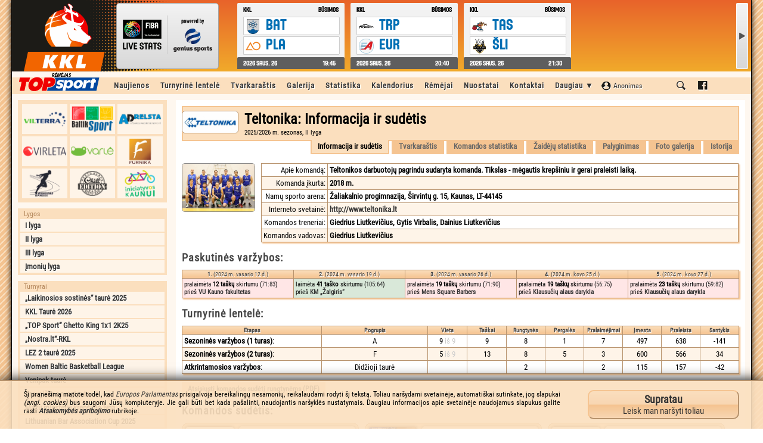

--- FILE ---
content_type: text/html; charset=UTF-8
request_url: http://www.kkl.lt/ii-lyga_437/komandos/b5a561c0/teltonika
body_size: 7261
content:
<!DOCTYPE html PUBLIC "-//W3C//DTD XHTML 1.0 Transitional//EN" "http://www.w3.org/TR/xhtml1/DTD/xhtml1-transitional.dtd">
<html xmlns="http://www.w3.org/1999/xhtml">
<head>
<!-- Google tag (gtag.js) -->
<script async src="https://pagead2.googlesyndication.com/pagead/js/adsbygoogle.js?client=ca-pub-9751900646441323" crossorigin="anonymous"></script>
<title>Teltonika | Kauno krepšinio lyga</title>
<meta http-equiv="Content-Type" content="text/html;charset=utf-8" />
<meta http-equiv="pragma" content="no-cache" />
<meta name="cache-control" content="no-cache" />
<meta http-equiv="Content-Language" content="lt-LT" />
<meta name="author" lang="lt-LT" content="Netas.eu" />
<meta property="og:title" content="Teltonika" />
<meta property="og:description" content="" />
<meta property="og:image" content="http://www.kkl.lt/kklog.jpg" />
<meta property="og:image:url" content="http://www.kkl.lt/kklog.jpg" />
<link href="/web_img/site/favicon.ico" rel="icon" />
<meta name="google-site-verification" content="iY5rk7G-Nv8EglrUHeX5IwZvbrn9G2soAMiaSqc3bGc" />
<meta name="google-adsense-account" content="ca-pub-9751900646441323">
<link rel="stylesheet" type="text/css" href="/web_files/scripts/tooltip/tooltip.css" />
<link rel="stylesheet" type="text/css" href="/web_files/scripts/colorbox/colorbox.css" />
<link rel="stylesheet" type="text/css" href="/web_files/scripts/highslide/highslide.css" />
<link rel="stylesheet" type="text/css" href="/web_files/scripts/easyslider/easyslider.css" />
<link rel="stylesheet" type="text/css" href="/web_files/scripts/index1671487284.css" />
<link rel="stylesheet" type="text/css" href="/web_files/scripts/quotes.css" />
<link rel="stylesheet" type="text/css" href="/web_files/scripts/mvp1381487279.css" />
<script type="text/javascript" src="/web_files/scripts/jquery/jquery.js"></script>
<script type="text/javascript" src="/web_files/scripts/jquery/jquery.cookie.js"></script>
<script type="text/javascript" src="/web_files/scripts/jquery/jquery.swfobject.js"></script>
<script type="text/javascript" src="/web_files/scripts/jquery/jquery.flexible.js"></script>
<script type="text/javascript" src="/web_files/scripts/jquery/jquery.wheel.js"></script>
<script type="text/javascript" src="/web_files/scripts/tynt/tynt.js"></script>
<script type="text/javascript" src="/web_files/scripts/tooltip/tooltip.js"></script>
<script type="text/javascript" src="/web_files/scripts/colorbox/colorbox_lt.js"></script>
<script type="text/javascript" src="/web_files/scripts/highslide/highslide.js"></script>
<script type="text/javascript" src="/web_files/scripts/easyslider/easyslider.js"></script>
<script type="text/javascript" src="/web_files/scripts/rte/ckeditor.js"></script>
<script type="text/javascript" src="/web_files/scripts/notify.js"></script>
<script type="text/javascript" src="/web_files/scripts/index1381487259.js"></script>
<script type="text/javascript" src="/web_files/scripts/summertime.js"></script>
<script type="text/javascript" src="http://ad.netas.tv/oembed.js"></script>

</head>
<body id="Body"><div id="fb-root"></div><script>(function(d,s,id){var js,fjs=d.getElementsByTagName(s)[0];if(d.getElementById(id)){return;}js=d.createElement(s);js.id=id;js.src="//connect.facebook.net/lt_LT/sdk.js#xfbml=1&version=v2.7&appId=124711207539192";fjs.parentNode.insertBefore(js,fjs);}(document,'script','facebook-jssdk'));</script>
<div id="AnnouncePicture"><img src="/web_img/site/AnnounceImage.jpg" width="799" height="190" border="0" alt="„Švyturio“ – Kauno krepšinio lyga" /></div>
<div id="HiddenContent"><img src="/web_img/site/loading.gif" alt="" /></div>
<div id="BodyBlock">
	<div id="Header2K17"><ins></ins><a href="/"></a>
	<div id = "spw_7G2BTXXWTJQ8WHXA2VTPOOIXJJQTME"></div>
	</div>
	<div id="ContentBlock">
<div id="MenuBlock" style="padding-left:160px;"><a class="MMB1">&nbsp;</a><a href="/visos-lygos/naujienos/1" class="MMB">Naujienos</a><a href="/visos-lygos/turnyrine-lentele" class="MMB">Turnyrinė lentelė</a><a href="/visos-lygos/tvarkarastis" class="MMB">Tvarkaraštis</a><a href="javascript:;" class="MMB" onclick="MMSub('991a3109e844bd6fd0e1b985eae24de7',this);">Galerija</a><div class="MMS" id="MMS_991a3109e844bd6fd0e1b985eae24de7"><a href="/visos-lygos/foto-galerija" class="MMD MMD15">Foto galerija</a><a href="/visos-lygos/video-galerija" class="MMD MMD16">Video galerija</a></div><a href="javascript:;" class="MMB" onclick="MMSub('be9be2e4dcaee49fc2527cb5f325934c',this);">Statistika</a><div class="MMS" id="MMS_be9be2e4dcaee49fc2527cb5f325934c"><a href="/visos-lygos/komandu-statistika/naudingumo-koeficientas" class="MMD MMD18">Komandų statistika</a><a href="/visos-lygos/zaideju-statistika/naudingumo-koeficientas" class="MMD MMD17">Žaidėjų statistika</a><a href="/visos-lygos/blogoji-statistika" class="MMD MMD17">Blogoji statistika</a></div><a href="javascript:;" id="MMZ_f0119b088726300ad7cf7fae4a42ab74" class="MMB" onclick="MMSub('f0119b088726300ad7cf7fae4a42ab74',this);LoadContent('CalendarAjaxContent','/servlets/calendar/2026-01');$('#CalendarAjaxAppend').html('');">Kalendorius</a><div class="MMS" id="MMS_f0119b088726300ad7cf7fae4a42ab74"><div id="CalendarAjaxContent" style="max-width:300px;"></div><div id="CalendarAjaxAppend" style="max-width:300px;"></div></div><a href="/visos-lygos/remejai" class="MMB">Rėmėjai</a><a href="/visos-lygos/nuostatai" class="MMB">Nuostatai</a><a href="/visos-lygos/kontaktai" class="MMB">Kontaktai</a><a href="javascript:;" class="MMB" onclick="MMSub('81120211fb3bfcf60cd9e2888c687cf1',this);">Daugiau ▼</a><div class="MMS" id="MMS_81120211fb3bfcf60cd9e2888c687cf1"><a href="/visos-lygos/zaideju-katalogas" class="MMD MMD02">Žaidėjų katalogas</a><a href="/visos-lygos/50-40-90-klubas" class="MMD MMD19">50-40-90 klubas</a><a href="/visos-lygos/lygos-rekordai" class="MMD MMD03">Lygos rekordai</a><a href="/visos-lygos/zaideju-birza" class="MMD MMD05">Žaidėjų birža</a><a href="/visos-lygos/krepsinio-taisykles" class="MMD MMD06">Krepšinio taisyklės</a><a href="http://www.teisejauk.lt" target="_blank" class="MMD MMD07">Teisėjų mokykla</a><a href="/visos-lygos/sporto-arenu-zemelapis" class="MMD MMD08">Sporto arenų žemėlapis</a><a href="/visos-lygos/paremkite-lyga" class="MMD MMD10">Paremkite lygą</a><a href="/visos-lygos/asmens-duomenu-tvarkymo-taisykles" class="MMD MMD11">Asmens duomenų tvarkymo taisyklės</a><a href="http://netmin.kkl.lt:88" target="_blank" class="MMD MMD12">KKL darbuotojų sritis</a><a href="https://www.facebook.com/pages/Švyturio-Kauno-krepšinio-lyga/187549961346342" target="_blank" class="MMD MMD13">KKL FaceBook'e</a><a href="http://archyvas.kkl.lt" target="_blank" class="MMD MMD14">KKL archyvas (seni sezonai)</a></div><a href="javascript:;" class="MMP" id="MMZ_UserLogin" onclick="MMSub('UserLogin',this);jQuery('#UserLoginI1').focus();"><span class="UserLoginB1">Anonimas</span><span class="UserLoginB2">prisijungti</span></a><div class="MMS" id="MMS_UserLogin"><div class="UserLoginF2"><form onsubmit="UserLoginDoLogin('L2lpLWx5Z2FfNDM3L2tvbWFuZG9zL2I1YTU2MWMwL3RlbHRvbmlrYQ==');return false;"><table width="100%" border="0" cellpadding="2" cellspacing="0" style="margin:10px;padding:0px;"><tr><td width="1%" nowrap align="right" valign="middle">Prisijungimo vardas:</td><td width="99%" align="left" valign="middle" colspan="2"><input type="text" id="UserLoginI1" class="FormInput" style="width:90%;" tabindex="1"></td></tr><tr><td width="1%" nowrap align="right" valign="middle">Slaptažodis:</td><td width="99%" align="left" valign="middle" colspan="2"><input type="password" id="UserLoginI2" class="FormInput" style="width:90%;" tabindex="2"></td></tr><tr><td width="1%" nowrap align="right" valign="middle">&nbsp;</td><td width="1%" align="left" valign="middle"><input type="submit" class="NaviButton" value="Prisijungti" tabindex="4"></td><td width="98%" nowrap align="right" valign="middle"><span class="ToolTip" title="Pasirinkus trumpąją sesiją, Jūsų prisijungimo duomenys bus automatiškai neišsaugoti perkrovus interneto naršyklę. Tai yra patogu jungiantis ne iš nuosavo kompiuterio arba viešos interneto prieigos." style="margin-right:25px;"><input type="checkbox" id="UserLoginI3" class="Checkbox" tabindex="3" onchange="ShortSessionCache();" style="cursor:pointer;"><span onclick="ChkUn('#UserLoginI3');" style="cursor:pointer;"> trumpa sesija</span></span></td></tr></table></form><div id="UserLoginStatus"></div><a href="/visos-lygos/vartotojo-zona/vartotojo-registracija" class="UserLoginLink" style="letter-spacing:1px;"><b>REGISTRACIJA</b></a><a href="/visos-lygos/vartotojo-zona/pamirsau-slaptazodi" class="UserLoginLink">Pamiršau slaptažodį</a></div></div><a href="javascript:;" class="MMB" onclick="MMSub('Search',this);SetGoogleSearch();GoogleSearchFocus();" style="background-image:url('/web_img/site/IconSearch.png');background-position:center;background-repeat:no-repeat;min-width:18px;"></a><div class="MMS" id="MMS_Search"><div id="GoogleSearch" style="width:400px;height:54px;overflow:hidden;background-image:url('/web_img/site/loading.gif');background-repeat:no-repeat;background-position:center;"><script>function SetGoogleSearch(){(function(){var cx = '002483683688215189223:oirvx0uetlw';var gcse = document.createElement('script');gcse.type='text/javascript';gcse.async=true;gcse.src=(document.location.protocol=='https:'?'https:':'http:')+'//www.google.com/cse/cse.js?cx='+cx;var s=document.getElementsByTagName('script')[0];s.parentNode.insertBefore(gcse,s);})();}</script><gcse:search></gcse:search></div><div id="vienas"></div></div><a href="https://www.facebook.com/KaunoKrepsinioLyga" target="_blank" class="MMB" style="background-image:url('/web_img/site/IconFacebook.png');background-position:center;background-repeat:no-repeat;min-width:18px;"></a><a class="MMB2">&nbsp;</a></div>
<div id="NaviBlock"><div class="MenuPartners1"><a href="http://www.vilterra.lt" target="_blank" style="background-image:url('/web_img/banner/mp_vilterra.png');"></a><a href="http://www.baltiksport.lt" target="_blank" style="background-image:url('/web_img/banner/mp_baltiksport.png');"></a><a href="http://www.adrelsta.lt" target="_blank" style="background-image:url('/web_img/banner/mp_adrelsta.png');"></a><a href="http://www.virleta.com/lt" target="_blank" style="background-image:url('/web_img/banner/mp_virleta.png');"></a><a href="http://www.varle.lt" target="_blank" style="background-image:url('/web_img/banner/mp_varlelt.png');"></a><a href="http://www.furnika.lt" target="_blank" style="background-image:url('/web_img/banner/mp_furnika.png');"></a><a href="http://www.sportinesdangos.com" target="_blank" style="background-image:url('/web_img/banner/mp_sportinesdangos.png');"></a><a href="http://www.chilledition.lt" target="_blank" style="background-image:url('/web_img/banner/mp_chilledition.png');"></a><a href="http://iniciatyvos.kaunas.lt" target="_blank" style="background-image:url('/web_img/banner/mp_iniciatyvoskaunui.png');"></a></div><div class="MenuLeaguesB"><h4>Lygos</h4><a href="/i-lyga_476/komandos/b5a561c0/teltonika">I lyga</a><a href="/ii-lyga_477/komandos/b5a561c0/teltonika">II lyga</a><a href="/iii-lyga_478/komandos/b5a561c0/teltonika">III lyga</a><a href="/imoniu-lyga_479/komandos/b5a561c0/teltonika">Įmonių lyga</a></div><div class="MenuLeaguesB"><h4>Turnyrai</h4><a href="/laikinosios-sostines-taure-2025_475/komandos/b5a561c0/teltonika">„Laikinosios sostinės“ taurė 2025</a><a href="/kkl-taure-2026_480/komandos/b5a561c0/teltonika">KKL Taurė 2026</a><a href="/top-sport-ghetto-king-1x1-2k25_481/komandos/b5a561c0/teltonika">„TOP Sport“ Ghetto King 1x1 2K25</a><a href="/nostra-lt-rkl_485/komandos/b5a561c0/teltonika">„Nostra.lt“-RKL</a><a href="/lez-2-taure-2025_483/komandos/b5a561c0/teltonika">LEZ 2 taurė 2025</a><a href="/wbbl_487/komandos/b5a561c0/teltonika">Women Baltic Basketball League</a><a href="/venipak-taure_482/komandos/b5a561c0/teltonika">Venipak taurė</a><a href="/draugiskos-rungtynes_484/komandos/b5a561c0/teltonika">Draugiškos rungtynės</a><a href="/mazu-miesteliu-krepsinio-lyga_486/komandos/b5a561c0/teltonika">Mažų miestelių krepšinio lyga</a><a href="/lithuanian-bar-association-cup-2025_488/komandos/b5a561c0/teltonika">Lithuanian Bar Association Cup 2025</a></div><div class="MenuPartnersB"><h4>Partneriai ir rėmėjai:</h4><div id="PartnersScrollbox"></div></div><div style="margin-top:5px;"><script async src="//pagead2.googlesyndication.com/pagead/js/adsbygoogle.js"></script><ins class="adsbygoogle" style="display:inline-block;width:250px;height:250px" data-ad-client="ca-pub-5887190573242510" data-ad-slot="4986470171"></ins><script>(adsbygoogle=window.adsbygoogle||[]).push({});</script></div></div>
<div id="InfoBlock"><div id="InfoInner"><h1 class="GroupTitle"><a href="/logotipas/b5a561c0.jpg" rel="PhotoB" class="TeamA01"><img src="/logotipas/b5a561c0.jpg" height="32" border="0" alt="" /></a>Teltonika: Informacija ir sudėtis<span class="MatchHeader1">2025/2026 m. sezonas, II lyga</span></h1><div class="GroupTitle"><span class="GroupTitle">Informacija ir sudėtis</span><a href="/ii-lyga_437/komandos/b5a561c0/teltonika/tvarkarastis" class="GroupTitle">Tvarkaraštis</a><a href="/ii-lyga_437/komandos/b5a561c0/teltonika/komandos-statistika" class="GroupTitle">Komandos statistika</a><a href="/ii-lyga_437/komandos/b5a561c0/teltonika/zaideju-statistika" class="GroupTitle">Žaidėjų statistika</a><a href="/ii-lyga_437/komandos/b5a561c0/teltonika/palyginimas" class="GroupTitle">Palyginimas</a><a href="/ii-lyga_437/komandos/b5a561c0/teltonika/foto-galerija" class="GroupTitle">Foto galerija</a><a href="/ii-lyga_437/komandos/b5a561c0/teltonika/istorija" class="GroupTitle">Istorija</a></div><a href="/komanda/b5a561c0.jpg" rel="PhotoA" class="TeamA02" title="Teltonika"><img src="/komanda/b5a561c0.jpg" height="80" border="0" alt="" /></a><div><table border="1" cellpadding="3" cellspacing="0" class="table"><tr class="tr"><td width="1%" nowrap align="right" valign="top" class="td">Apie komandą:</td><td align="left" valign="top" class="td"><b>Teltonikos darbuotojų pagrindu sudaryta komanda. Tikslas - mėgautis krepšiniu ir gerai praleisti laiką.</b></td></tr><tr class="tr"><td width="1%" nowrap align="right" valign="top" class="td">Komanda įkurta:</td><td align="left" valign="top" class="td"><b>2018 m.</b></td></tr><tr class="tr"><td width="1%" nowrap align="right" valign="top" class="td">Namų sporto arena:</td><td align="left" valign="top" class="td"><b>Žaliakalnio progimnazija, Širvintų g. 15, Kaunas, LT-44145</b></td></tr><tr class="tr"><td width="1%" nowrap align="right" valign="top" class="td">Interneto svetainė:</td><td align="left" valign="top" class="td"><b><a href="http://www.teltonika.lt" target="aHR0cDovL3d3dy50ZWx0b25pa2EubHQ=">http://www.teltonika.lt</a></b></td></tr><tr class="tr"><td width="1%" nowrap align="right" valign="top" class="td">Komandos treneriai:</td><td align="left" valign="top" class="td"><b>Giedrius Liutkevičius,  Gytis Virbalis,  Dainius Liutkevičius</b></td></tr><tr class="tr"><td width="1%" nowrap align="right" valign="top" class="td">Komandos vadovas:</td><td align="left" valign="top" class="td"><b>Giedrius Liutkevičius</b></td></tr></table></div><h2 class="InnerT">Paskutinės varžybos:</h2><table width="100%" border="1" cellpadding="3" cellspacing="0" class="table"><tr class="title"><th nowrap width="20%" align="center" valign="middle" class="title">1. <span style="font-weight:normal;">(2024 m. vasario 12 d.)</span></th><th nowrap width="20%" align="center" valign="middle" class="title">2. <span style="font-weight:normal;">(2024 m. vasario 19 d.)</span></th><th nowrap width="20%" align="center" valign="middle" class="title">3. <span style="font-weight:normal;">(2024 m. vasario 26 d.)</span></th><th nowrap width="20%" align="center" valign="middle" class="title">4. <span style="font-weight:normal;">(2024 m. kovo 25 d.)</span></th><th nowrap width="20%" align="center" valign="middle" class="title">5. <span style="font-weight:normal;">(2024 m. kovo 27 d.)</span></th></tr><tr class="tr"><td class="td" style="background-color:#ffe6e6;;font-size:11px;">pralaimėta <b>12 taškų</b> skirtumu (<a href="/ii-lyga_437/rungtynes/0e5374ac/teltonika-vs-vu-kauno-fakultetas">71:83</a>)<br />prieš <a href="/ii-lyga_437/komandos/85a13b97/vu-kauno-fakultetas" style="font-weight:bold;">VU Kauno fakultetas</a></td><td class="td" style="background-color:#d9e8d9;;font-size:11px;">laimėta <b>41 taško</b> skirtumu (<a href="/ii-lyga_437/rungtynes/b441a163/km-zalgiris-vs-teltonika">105:64</a>)<br />prieš <a href="/ii-lyga_437/komandos/a54960c7/km-zalgiris" style="font-weight:bold;">KM „Žalgiris“</a></td><td class="td" style="background-color:#ffe6e6;;font-size:11px;">pralaimėta <b>19 taškų</b> skirtumu (<a href="/ii-lyga_437/rungtynes/958fef6a/teltonika-vs-mens-square-barbers">71:90</a>)<br />prieš <a href="/ii-lyga_437/komandos/9b992736/mens-square-barbers" style="font-weight:bold;">Mens Square Barbers</a></td><td class="td" style="background-color:#ffe6e6;;font-size:11px;">pralaimėta <b>19 taškų</b> skirtumu (<a href="/ii-lyga_437/rungtynes/b3f9fdf0/teltonika-vs-klausuciu-alaus-darykla">56:75</a>)<br />prieš <a href="/ii-lyga_437/komandos/498e0225/klausuciu-alaus-darykla" style="font-weight:bold;">Klausučių alaus darykla</a></td><td class="td" style="background-color:#ffe6e6;;font-size:11px;">pralaimėta <b>23 taškų</b> skirtumu (<a href="/ii-lyga_437/rungtynes/f797b831/klausuciu-alaus-darykla-vs-teltonika">59:82</a>)<br />prieš <a href="/ii-lyga_437/komandos/498e0225/klausuciu-alaus-darykla" style="font-weight:bold;">Klausučių alaus darykla</a></td></tr></table><div class="TourTitleS3"></div><h2 class="InnerT">Turnyrinė lentelė:</h2><table width="100%" border="1" cellpadding="3" cellspacing="0" class="table"><tr class="title"><th nowrap width="25%" align="center" valign="bottom" class="title">Etapas</th><th nowrap width="19%" align="center" valign="bottom" class="title">Pogrupis</th><th nowrap width="7%" align="center" valign="bottom" class="title">Vieta</th><th nowrap width="7%" align="center" valign="bottom" class="title">Taškai</th><th nowrap width="7%" align="center" valign="bottom" class="title">Rungtynės</th><th nowrap width="7%" align="center" valign="bottom" class="title">Pergalės</th><th nowrap width="7%" align="center" valign="bottom" class="title">Pralaimėjimai</th><th nowrap width="7%" align="center" valign="bottom" class="title">Įmesta</th><th nowrap width="7%" align="center" valign="bottom" class="title">Praleista</th><th nowrap width="7%" align="center" valign="bottom" class="title">Santykis</th></tr><tr class="tr"><td align="left" valign="middle" class="td"><b>Sezoninės varžybos (1 turas)</b>:</td><td align="center" valign="middle" class="td">A</td><td align="center" valign="middle" class="td">9 <span class="ColGrey">iš 9</span></td><td align="center" valign="middle" class="td">9</td><td align="center" valign="middle" class="td">8</td><td align="center" valign="middle" class="td">1</td><td align="center" valign="middle" class="td">7</td><td align="center" valign="middle" class="td">497</td><td align="center" valign="middle" class="td">638</td><td align="center" valign="middle" class="td">-141</td></tr><tr class="tr"><td align="left" valign="middle" class="td"><b>Sezoninės varžybos (2 turas)</b>:</td><td align="center" valign="middle" class="td">F</td><td align="center" valign="middle" class="td">5 <span class="ColGrey">iš 9</span></td><td align="center" valign="middle" class="td">13</td><td align="center" valign="middle" class="td">8</td><td align="center" valign="middle" class="td">5</td><td align="center" valign="middle" class="td">3</td><td align="center" valign="middle" class="td">600</td><td align="center" valign="middle" class="td">566</td><td align="center" valign="middle" class="td">34</td></tr><tr class="tr"><td align="left" valign="middle" class="td"><b>Atkrintamosios varžybos</b>:</td><td align="center" valign="middle" class="td">Didžioji taurė</td><td align="center" valign="middle" class="td">&nbsp;</td><td align="center" valign="middle" class="td">&nbsp;</td><td align="center" valign="middle" class="td">2</td><td align="center" valign="middle" class="td"></td><td align="center" valign="middle" class="td">2</td><td align="center" valign="middle" class="td">115</td><td align="center" valign="middle" class="td">157</td><td align="center" valign="middle" class="td">-42</td></tr></table><br /><h1 class="PageTitle"><input type="button" class="NaviButton" value="Atsisiųsti komandos sudėtį rungtynėms (PDF)" onclick="LoadFile('/servlets/teamconsist/b5a561c0');"></h1><h2 class="InnerT">Komandos sudėtis:</h2><a href="/ii-lyga_437/zaidejai/e7396d8c/mindaugas-paliulis" class="TeamA05"><img src="/web_img/site/noplayerphoto.jpg" border="1" class="TeamA06" alt="Mindaugas Paliulis" /><div class="TeamA07"><span class="TeamA08">Mindaugas Paliulis</span><span class="TeamA09">Atakuojantis gynėjas</span><span class="TeamA09">Rungtynės: 3 / 18 (16,67%)</span><span class="TeamA10"><span class="TeamA11 ToolTip" title="Amžius">38 m.</span><span class="TeamA12 ToolTip" title="Ūgis">182 cm</span><span class="TeamA13 ToolTip" title="Svoris">85 kg</span></span><span class="TeamA18"><span class="TeamA15 ToolTip" title="Vieta lygoje pagal naudingumo koeficientą.<br /> Reitinge dalyvauja 374 žaidėjų">374 vieta</span></span></div><span class="TeamA14">0</span><span class="TeamA20 ToolTip" title="<b>Nežaidžia atkrintamosiose varžybose</b>"></span><span class="InfoButton ToolTip" title="Žaidėjas įtraukas:<br />2023 spalio 13 d."></span></a><a href="/ii-lyga_437/zaidejai/df30d1ea/tadas-rakauskas" class="TeamA05"><img src="/zaidejas/df30d1ea.jpg" border="1" class="TeamA06" alt="Tadas Rakauskas" /><div class="TeamA07"><span class="TeamA08">Tadas Rakauskas</span><span class="TeamA09">Centro puolėjas</span><span class="TeamA09">Rungtynės: 1 / 18 (5,56%)</span><span class="TeamA10"><span class="TeamA11 ToolTip" title="Amžius">26 m.</span><span class="TeamA12 ToolTip" title="Ūgis">190 cm</span><span class="TeamA13 ToolTip" title="Svoris">90 kg</span></span></div><span class="TeamA14">2</span><span class="TeamA20 ToolTip" title="<b>Nežaidžia atkrintamosiose varžybose</b>"></span><span class="InfoButton ToolTip" title="Žaidėjas įtraukas:<br />2023 spalio 13 d."></span></a><a href="/ii-lyga_437/zaidejai/5f492ab6/dainius-liutkevicius" class="TeamA05"><img src="/zaidejas/5f492ab6.jpg" border="1" class="TeamA06" alt="Dainius Liutkevičius" /><div class="TeamA07"><span class="TeamA08">Dainius Liutkevičius</span><span class="TeamA09">Lengvasis krašto puolėjas</span><span class="TeamA09">Rungtynės: 8 / 18 (44,44%)</span><span class="TeamA10"><span class="TeamA11 ToolTip" title="Amžius">30 m.</span><span class="TeamA12 ToolTip" title="Ūgis">191 cm</span><span class="TeamA13 ToolTip" title="Svoris">91 kg</span></span><span class="TeamA18"><span class="TeamA15 ToolTip" title="Vieta lygoje pagal naudingumo koeficientą.<br /> Reitinge dalyvauja 374 žaidėjų">211 vieta</span></span></div><span class="TeamA14">3</span><span class="InfoButton ToolTip" title="Žaidėjas įtraukas:<br />2023 spalio 13 d."></span></a><a href="/ii-lyga_437/zaidejai/8d5f73d1/laurynas-rusys" class="TeamA05"><img src="/zaidejas/8d5f73d1.jpg" border="1" class="TeamA06" alt="Laurynas Rusys" /><div class="TeamA07"><span class="TeamA08">Laurynas Rusys</span><span class="TeamA09">Sunkusis krašto puolėjas</span><span class="TeamA09">Rungtynės: 15 / 18 (83,33%)</span><span class="TeamA10"><span class="TeamA12 ToolTip" title="Ūgis">187 cm</span><span class="TeamA13 ToolTip" title="Svoris">93 kg</span></span><span class="TeamA18"><span class="TeamA15 ToolTip" title="Vieta lygoje pagal naudingumo koeficientą.<br /> Reitinge dalyvauja 374 žaidėjų">201 vieta</span></span></div><span class="TeamA14">5</span><span class="InfoButton ToolTip" title="Žaidėjas įtraukas:<br />2023 spalio 13 d."></span></a><a href="/ii-lyga_437/zaidejai/3556ec92/gytis-virbalis" class="TeamA05"><img src="/zaidejas/3556ec92.jpg" border="1" class="TeamA06" alt="Gytis Virbalis" /><div class="TeamA07"><span class="TeamA08">Gytis Virbalis</span><span class="TeamA09">Įžaidėjas</span><span class="TeamA09">Rungtynės: 11 / 18 (61,11%)</span><span class="TeamA10"><span class="TeamA11 ToolTip" title="Amžius">30 m.</span><span class="TeamA12 ToolTip" title="Ūgis">182 cm</span><span class="TeamA13 ToolTip" title="Svoris">82 kg</span></span><span class="TeamA18"><span class="TeamA15 ToolTip" title="Vieta lygoje pagal naudingumo koeficientą.<br /> Reitinge dalyvauja 374 žaidėjų">98 vieta</span></span></div><span class="TeamA14">8</span><span class="InfoButton ToolTip" title="Žaidėjas įtraukas:<br />2023 spalio 13 d."></span></a><a href="/ii-lyga_437/zaidejai/7dafb2cb/saulius-sirvydas" class="TeamA05"><img src="/zaidejas/7dafb2cb.jpg" border="1" class="TeamA06" alt="Saulius Sirvydas" /><div class="TeamA07"><span class="TeamA08">Saulius Sirvydas</span><span class="TeamA09">Lengvasis krašto puolėjas</span><span class="TeamA09">Rungtynės: 18 / 18 (100,00%)</span><span class="TeamA10"><span class="TeamA11 ToolTip" title="Amžius">26 m.</span><span class="TeamA12 ToolTip" title="Ūgis">185 cm</span><span class="TeamA13 ToolTip" title="Svoris">86 kg</span></span><span class="TeamA18"><span class="TeamA15 ToolTip" title="Vieta lygoje pagal naudingumo koeficientą.<br /> Reitinge dalyvauja 374 žaidėjų">285 vieta</span></span></div><span class="TeamA14">9</span><span class="InfoButton ToolTip" title="Žaidėjas įtraukas:<br />2023 spalio 13 d."></span></a><a href="/ii-lyga_437/zaidejai/e77ed4cd/airidas-seimys" class="TeamA05"><img src="/web_img/site/noplayerphoto.jpg" border="1" class="TeamA06" alt="Airidas Šeimys" /><div class="TeamA07"><span class="TeamA08">Airidas Šeimys</span><span class="TeamA09">Atakuojantis gynėjas</span><span class="TeamA09">Rungtynės: 3 / 18 (16,67%)</span><span class="TeamA10"><span class="TeamA11 ToolTip" title="Amžius">30 m.</span><span class="TeamA12 ToolTip" title="Ūgis">187 cm</span><span class="TeamA13 ToolTip" title="Svoris">73 kg</span></span><span class="TeamA18"><span class="TeamA15 ToolTip" title="Vieta lygoje pagal naudingumo koeficientą.<br /> Reitinge dalyvauja 374 žaidėjų">369 vieta</span></span></div><span class="TeamA14">10</span><span class="TeamA20 ToolTip" title="<b>Nežaidžia atkrintamosiose varžybose</b>"></span><span class="InfoButton ToolTip" title="Žaidėjas įtraukas:<br />2023 spalio 13 d."></span></a><a href="/ii-lyga_437/zaidejai/b88b878f/mindaugas-mikalauskas" class="TeamA05"><img src="/zaidejas/b88b878f.jpg" border="1" class="TeamA06" alt="Mindaugas Mikalauskas" /><div class="TeamA07"><span class="TeamA08">Mindaugas Mikalauskas</span><span class="TeamA09">Lengvasis krašto puolėjas</span><span class="TeamA09">Rungtynės: 17 / 18 (94,44%)</span><span class="TeamA10"><span class="TeamA11 ToolTip" title="Amžius">36 m.</span><span class="TeamA12 ToolTip" title="Ūgis">184 cm</span><span class="TeamA13 ToolTip" title="Svoris">83 kg</span></span><span class="TeamA18"><span class="TeamA15 ToolTip" title="Vieta lygoje pagal naudingumo koeficientą.<br /> Reitinge dalyvauja 374 žaidėjų">235 vieta</span></span></div><span class="TeamA14">12</span><span class="InfoButton ToolTip" title="Žaidėjas įtraukas:<br />2023 spalio 13 d."></span></a><a href="/ii-lyga_437/zaidejai/4e8ee448/domantas-balnys" class="TeamA05"><img src="/zaidejas/4e8ee448.jpg" border="1" class="TeamA06" alt="Domantas Balnys" /><div class="TeamA07"><span class="TeamA08">Domantas Balnys</span><span class="TeamA09">Atakuojantis gynėjas</span><span class="TeamA09">Rungtynės: 3 / 18 (16,67%)</span><span class="TeamA10"><span class="TeamA11 ToolTip" title="Amžius">31 m.</span><span class="TeamA12 ToolTip" title="Ūgis">183 cm</span><span class="TeamA13 ToolTip" title="Svoris">90 kg</span></span><span class="TeamA18"><span class="TeamA15 ToolTip" title="Vieta lygoje pagal naudingumo koeficientą.<br /> Reitinge dalyvauja 374 žaidėjų">336 vieta</span></span></div><span class="TeamA14">13</span><span class="TeamA20 ToolTip" title="<b>Nežaidžia atkrintamosiose varžybose</b>"></span><span class="InfoButton ToolTip" title="Žaidėjas įtraukas:<br />2023 spalio 13 d."></span></a><a href="/ii-lyga_437/zaidejai/7857ad1e/zilvinas-zemkus" class="TeamA05"><img src="/zaidejas/7857ad1e.jpg" border="1" class="TeamA06" alt="Žilvinas Zemkus" /><div class="TeamA07"><span class="TeamA08">Žilvinas Zemkus</span><span class="TeamA09">Centro puolėjas</span><span class="TeamA09">Rungtynės: 7 / 18 (38,89%)</span><span class="TeamA10"><span class="TeamA11 ToolTip" title="Amžius">36 m.</span><span class="TeamA12 ToolTip" title="Ūgis">201 cm</span><span class="TeamA13 ToolTip" title="Svoris">102 kg</span></span><span class="TeamA18"><span class="TeamA17 ToolTip" title="Vieta lygoje pagal naudingumo koeficientą.<br /> Reitinge dalyvauja 374 žaidėjų">1 vieta</span></span></div><span class="TeamA14">15</span><span class="InfoButton ToolTip" title="Žaidėjas įtraukas:<br />2023 gruodžio 11 d."></span></a><a href="/ii-lyga_437/zaidejai/2a7da7be/giedrius-liutkevicius" class="TeamA05"><img src="/zaidejas/2a7da7be.jpg" border="1" class="TeamA06" alt="Giedrius Liutkevičius" /><div class="TeamA07"><span class="TeamA08">Giedrius Liutkevičius</span><span class="TeamA09">Sunkusis krašto puolėjas</span><span class="TeamA09">Rungtynės: 16 / 18 (88,89%)</span><span class="TeamA10"><span class="TeamA11 ToolTip" title="Amžius">39 m.</span><span class="TeamA12 ToolTip" title="Ūgis">185 cm</span><span class="TeamA13 ToolTip" title="Svoris">95 kg</span></span><span class="TeamA18"><span class="TeamA15 ToolTip" title="Vieta lygoje pagal naudingumo koeficientą.<br /> Reitinge dalyvauja 374 žaidėjų">222 vieta</span></span></div><span class="TeamA14">19</span><span class="InfoButton ToolTip" title="Žaidėjas įtraukas:<br />2023 spalio 13 d."></span></a><a href="/ii-lyga_437/zaidejai/2b2248ee/arunas-dunauskas" class="TeamA05"><img src="/zaidejas/2b2248ee.jpg" border="1" class="TeamA06" alt="Arūnas Dunauskas" /><div class="TeamA07"><span class="TeamA08">Arūnas Dunauskas</span><span class="TeamA09">Centro puolėjas</span><span class="TeamA09">Rungtynės: 11 / 18 (61,11%)</span><span class="TeamA10"><span class="TeamA11 ToolTip" title="Amžius">32 m.</span><span class="TeamA12 ToolTip" title="Ūgis">188 cm</span><span class="TeamA13 ToolTip" title="Svoris">98 kg</span></span><span class="TeamA18"><span class="TeamA15 ToolTip" title="Vieta lygoje pagal naudingumo koeficientą.<br /> Reitinge dalyvauja 374 žaidėjų">225 vieta</span></span></div><span class="TeamA14">27</span><span class="InfoButton ToolTip" title="Žaidėjas įtraukas:<br />2023 spalio 13 d."></span></a><a href="/ii-lyga_437/zaidejai/930fa901/gytis-naruskevicius" class="TeamA05"><img src="/zaidejas/930fa901.jpg" border="1" class="TeamA06" alt="Gytis Naruškevičius" /><div class="TeamA07"><span class="TeamA08">Gytis Naruškevičius</span><span class="TeamA09">Lengvasis krašto puolėjas</span><span class="TeamA09">Rungtynės: 5 / 18 (27,78%)</span><span class="TeamA10"><span class="TeamA11 ToolTip" title="Amžius">36 m.</span><span class="TeamA12 ToolTip" title="Ūgis">186 cm</span><span class="TeamA13 ToolTip" title="Svoris">76 kg</span></span><span class="TeamA18"><span class="TeamA15 ToolTip" title="Vieta lygoje pagal naudingumo koeficientą.<br /> Reitinge dalyvauja 374 žaidėjų">337 vieta</span></span></div><span class="TeamA14">31</span><span class="TeamA20 ToolTip" title="<b>Nežaidžia atkrintamosiose varžybose</b>"></span><span class="InfoButton ToolTip" title="Žaidėjas įtraukas:<br />2023 spalio 13 d."></span></a><a href="/ii-lyga_437/zaidejai/d8afaa49/lukas-kasperas" class="TeamA05"><img src="/zaidejas/d8afaa49.jpg" border="1" class="TeamA06" alt="Lukas Kasperas" /><div class="TeamA07"><span class="TeamA08">Lukas Kasperas</span><span class="TeamA09">Centro puolėjas</span><span class="TeamA09">Rungtynės: 10 / 18 (55,56%)</span><span class="TeamA10"><span class="TeamA11 ToolTip" title="Amžius">30 m.</span><span class="TeamA12 ToolTip" title="Ūgis">190 cm</span><span class="TeamA13 ToolTip" title="Svoris">92 kg</span></span><span class="TeamA18"><span class="TeamA15 ToolTip" title="Vieta lygoje pagal naudingumo koeficientą.<br /> Reitinge dalyvauja 374 žaidėjų">320 vieta</span></span></div><span class="TeamA14">32</span><span class="InfoButton ToolTip" title="Žaidėjas įtraukas:<br />2023 spalio 13 d."></span></a><a href="/ii-lyga_437/zaidejai/c044b702/dominykas-vilkius" class="TeamA05"><img src="/zaidejas/c044b702.jpg" border="1" class="TeamA06" alt="Dominykas Vilkius" /><div class="TeamA07"><span class="TeamA08">Dominykas Vilkius</span><span class="TeamA09">Įžaidėjas</span><span class="TeamA09">Rungtynės: 17 / 18 (94,44%)</span><span class="TeamA10"><span class="TeamA11 ToolTip" title="Amžius">30 m.</span><span class="TeamA12 ToolTip" title="Ūgis">176 cm</span><span class="TeamA13 ToolTip" title="Svoris">78 kg</span></span><span class="TeamA18"><span class="TeamA15 ToolTip" title="Vieta lygoje pagal naudingumo koeficientą.<br /> Reitinge dalyvauja 374 žaidėjų">75 vieta</span></span></div><span class="TeamA14">66</span><span class="InfoButton ToolTip" title="Žaidėjas įtraukas:<br />2023 spalio 13 d."></span></a></div></div><div id="CommercialBlock"></div>
</div>
</div>
<div id="CopyrightTerms">© 2013 VšĮ „Įmonių sporto lyga“. Visos teisės saugomos. Skelbiant svetainės informaciją, būtina KKL.lt nurodyti kaip šaltinį. Sukūrė: <a href="https://netas.tv" target="_blank" class="CopyrightLink">Netas.eu</a></div>
<script>window.spw_7G2BTXXWTJQ8WHXA2VTPOOIXJJQTME={};(function(a,b,c,d,e,f){e=b.createElement('script');f=b.getElementsByTagName('script')[0];e.async=1;e.src=c+'/?'+d;f.parentNode.insertBefore(e,f)})(window,document,'https://widget.wh.sportingpulseinternational.com/widget/','7G2BTXXWTJQ8WHXA2VTPOOIXJJQTME');</script>
<script type="text/javascript">var __netastv=document.createElement('script');var __netasid=new Date();__netastv.src='http://ad.netas.tv/kkl/?gid='+__netasid;document.body.appendChild(__netastv);</script>
<script>(function(i,s,o,g,r,a,m){i['GoogleAnalyticsObject']=r;i[r]=i[r]||function(){(i[r].q=i[r].q||[]).push(arguments)},i[r].l=1*new Date();a=s.createElement(o),m=s.getElementsByTagName(o)[0];a.async=1;a.src=g;m.parentNode.insertBefore(a,m)})(window,document,'script','https://www.google-analytics.com/analytics.js','ga');ga('create','UA-943013-1','auto');ga('send','pageview');</script>
</body>
</html>

--- FILE ---
content_type: text/html; charset=UTF-8
request_url: http://www.kkl.lt/servlets/partnerslist/Mon%20Jan%2026%202026%2001:52:26%20GMT+0000%20(Coordinated%20Universal%20Time)
body_size: 728
content:
{"1":{"i":"https:\/\/www.kkl.lt\/partneris\/19d77c9c793a77b37c1cace467475871.jpg","u":"\/servlets\/partner\/19d77c9c793a77b37c1cace467475871"},"2":{"i":"https:\/\/www.kkl.lt\/partneris\/f2216e35638558ba24937a83650a3d21.jpg","u":"\/servlets\/partner\/f2216e35638558ba24937a83650a3d21"},"3":{"i":"https:\/\/www.kkl.lt\/partneris\/d01f191646a47d8e63e9aedd4bd3c995.jpg","u":"\/servlets\/partner\/d01f191646a47d8e63e9aedd4bd3c995"},"4":{"i":"https:\/\/www.kkl.lt\/partneris\/8a6664da101f8f848dc1fdfd37e5729b.jpg","u":"\/servlets\/partner\/8a6664da101f8f848dc1fdfd37e5729b"},"5":{"i":"https:\/\/www.kkl.lt\/partneris\/719155490eedd8ffef6570d0b4d6c1c7.jpg","u":"\/servlets\/partner\/719155490eedd8ffef6570d0b4d6c1c7"},"6":{"i":"https:\/\/www.kkl.lt\/partneris\/86c4fe1a64f4f4190777a5ddb77587b7.jpg","u":"\/servlets\/partner\/86c4fe1a64f4f4190777a5ddb77587b7"},"7":{"i":"https:\/\/www.kkl.lt\/partneris\/e7655d4371e835995dbb21b8ba161c7e.jpg","u":"\/servlets\/partner\/e7655d4371e835995dbb21b8ba161c7e"},"8":{"i":"https:\/\/www.kkl.lt\/partneris\/d12eb5743cc05dc59f5d929e1ee3fa42.jpg","u":"\/servlets\/partner\/d12eb5743cc05dc59f5d929e1ee3fa42"},"9":{"i":"https:\/\/www.kkl.lt\/partneris\/ba4c52d0d4401ebe7ddd0e198c6121a7.jpg","u":"\/servlets\/partner\/ba4c52d0d4401ebe7ddd0e198c6121a7"},"10":{"i":"https:\/\/www.kkl.lt\/partneris\/c66b1bdbbd3073f6b3916a39faeed593.jpg","u":"\/servlets\/partner\/c66b1bdbbd3073f6b3916a39faeed593"},"11":{"i":"https:\/\/www.kkl.lt\/partneris\/aea4bc764a79ea24830595839fc420a3.jpg","u":"\/servlets\/partner\/aea4bc764a79ea24830595839fc420a3"},"12":{"i":"https:\/\/www.kkl.lt\/partneris\/c8d00bd08c757c53a247964f07477e2b.jpg","u":"\/servlets\/partner\/c8d00bd08c757c53a247964f07477e2b"},"13":{"i":"https:\/\/www.kkl.lt\/partneris\/d1fd9ab268fd9a249009a813e34ce7cd.jpg","u":"\/servlets\/partner\/d1fd9ab268fd9a249009a813e34ce7cd"},"14":{"i":"https:\/\/www.kkl.lt\/partneris\/8a2f1e2def43c426d594375444f564b5.jpg","u":"\/servlets\/partner\/8a2f1e2def43c426d594375444f564b5"},"15":{"i":"https:\/\/www.kkl.lt\/partneris\/72496d339e03737f11209d57c991be9b.jpg","u":"\/servlets\/partner\/72496d339e03737f11209d57c991be9b"},"16":{"i":"https:\/\/www.kkl.lt\/partneris\/6c976c7b0370d3c493f95642a14e48d5.jpg","u":"\/servlets\/partner\/6c976c7b0370d3c493f95642a14e48d5"},"17":{"i":"https:\/\/www.kkl.lt\/partneris\/a52c36f518ecaafa306956af76ac8c20.jpg","u":"\/servlets\/partner\/a52c36f518ecaafa306956af76ac8c20"},"18":{"i":"https:\/\/www.kkl.lt\/partneris\/0efdefde66eff94f77b176c0a9fd8aa2.jpg","u":"\/servlets\/partner\/0efdefde66eff94f77b176c0a9fd8aa2"},"19":{"i":"https:\/\/www.kkl.lt\/partneris\/3e4ba5f0484f3729e9192609a62d2bbe.jpg","u":"\/servlets\/partner\/3e4ba5f0484f3729e9192609a62d2bbe"},"20":{"i":"https:\/\/www.kkl.lt\/partneris\/15c9af9f9fefe53cc30f86439f6af3e3.jpg","u":"\/servlets\/partner\/15c9af9f9fefe53cc30f86439f6af3e3"},"21":{"i":"https:\/\/www.kkl.lt\/partneris\/9360fd25683d4c33427bcb683426783c.jpg","u":"\/servlets\/partner\/9360fd25683d4c33427bcb683426783c"},"22":{"i":"https:\/\/www.kkl.lt\/partneris\/52c290faeee85e166fb5ece1405707dc.jpg","u":"\/servlets\/partner\/52c290faeee85e166fb5ece1405707dc"},"23":{"i":"https:\/\/www.kkl.lt\/partneris\/ff20563b685c42dc2d0424ff922ef73c.jpg","u":"\/servlets\/partner\/ff20563b685c42dc2d0424ff922ef73c"}}

--- FILE ---
content_type: text/html; charset=UTF-8
request_url: http://www.kkl.lt/servlets/time
body_size: 30
content:
1769392347

--- FILE ---
content_type: text/html; charset=UTF-8
request_url: http://www.kkl.lt/servlets/time
body_size: 30
content:
1769392348

--- FILE ---
content_type: text/html; charset=UTF-8
request_url: http://www.kkl.lt/servlets/time
body_size: 30
content:
1769392349

--- FILE ---
content_type: text/html; charset=utf-8
request_url: https://www.google.com/recaptcha/api2/aframe
body_size: 265
content:
<!DOCTYPE HTML><html><head><meta http-equiv="content-type" content="text/html; charset=UTF-8"></head><body><script nonce="tgKW32wrdb21qqaGtLMF5A">/** Anti-fraud and anti-abuse applications only. See google.com/recaptcha */ try{var clients={'sodar':'https://pagead2.googlesyndication.com/pagead/sodar?'};window.addEventListener("message",function(a){try{if(a.source===window.parent){var b=JSON.parse(a.data);var c=clients[b['id']];if(c){var d=document.createElement('img');d.src=c+b['params']+'&rc='+(localStorage.getItem("rc::a")?sessionStorage.getItem("rc::b"):"");window.document.body.appendChild(d);sessionStorage.setItem("rc::e",parseInt(sessionStorage.getItem("rc::e")||0)+1);localStorage.setItem("rc::h",'1769392350729');}}}catch(b){}});window.parent.postMessage("_grecaptcha_ready", "*");}catch(b){}</script></body></html>